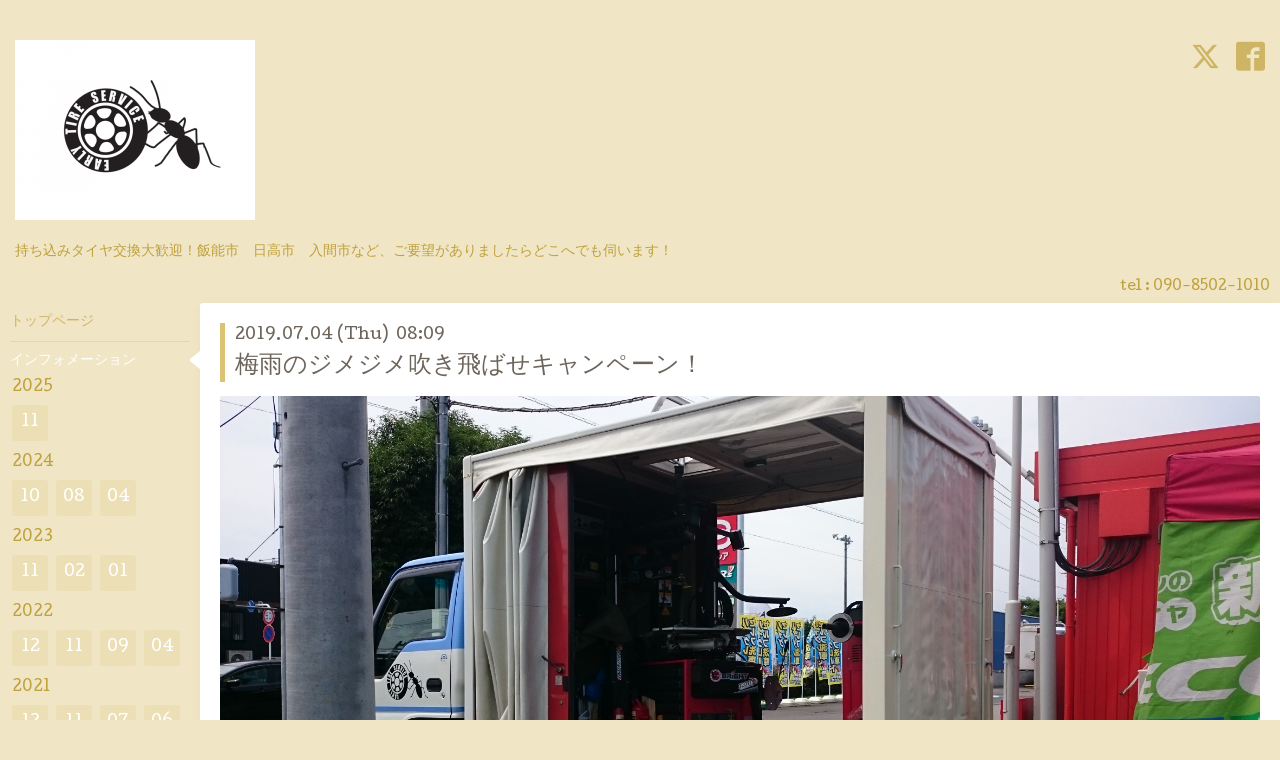

--- FILE ---
content_type: text/html; charset=utf-8
request_url: https://early-tire.com/info/2675325
body_size: 4129
content:
<!DOCTYPE html>
<html xmlns="http://www.w3.org/1999/xhtml" xml:lang="ja" lang="ja">
<head><meta name="google-site-verification" content="GHP-xQB134HNhAP5es0AX3nspzUAJS_vb8PCE53NZSA" />
  <!-- Hello: ver.201705080000 -->
  <meta charset="utf-8">
  <title>梅雨のジメジメ吹き飛ばせキャンペーン！ - 出張タイヤ交換 持ち込みタイヤ交換 アーリータイヤサービス</title>
  <meta name="viewport" content="width=device-width, initial-scale=1, maximum-scale=1, user-scalable=yes">

  <meta name="description" content="6月より今月入ってからのほうが、雨の日が続いております。この時期の雨の日の作業は雨合羽を着て凌いでも、蒸し暑さで逆に汗だくでびちゃびちゃになるので、困ってしま...">
  <meta name="keywords" content="持ち込みタイヤ交換,出張タイヤ交換, アーリータイヤサービス,飯能市">

  <meta property="og:title" content="梅雨のジメジメ吹き飛ばせキャンペーン！">
  <meta property="og:image" content="https://cdn.goope.jp/57719/190704154046-5d1d9f6e9161c.jpg">
  <meta property="og:site_name" content="出張タイヤ交換 持ち込みタイヤ交換 アーリータイヤサービス">
  <link rel="shortcut icon" href="//cdn.goope.jp/57719/171103161642-59fc17dac2b5c.ico" />
  <link rel="alternate" type="application/rss+xml" title="出張タイヤ交換 持ち込みタイヤ交換 アーリータイヤサービス / RSS" href="/feed.rss">
  <link rel="stylesheet" href="/style.css?373310-1506082406">
  <link rel="stylesheet" href="//fonts.googleapis.com/css?family=Cutive">
  <link rel="stylesheet" href="/css/font-awesome/css/font-awesome.min.css">

  <script src="/assets/jquery/jquery-1.9.1.min.js"></script>
  <script src="/assets/clipsquareimage/jquery.clipsquareimage.js"></script>
</head>
<body id="info">

  <div class="sm_totop mm-fixed-bottom">
    <i class="sm_totop_button fa fa-chevron-up"></i>
  </div>

  <div id="container">

    <div class="sm_header"></div>

    <!-- #header -->
    <div id="header">
      <div class="inner clearfix">

        <h1><a href="https://early-tire.com"><img src='//cdn.goope.jp/57719/170717160241htr3_m.png' alt='出張タイヤ交換 持ち込みタイヤ交換 アーリータイヤサービス' /></a></h1>
        <div class="site_description">持ち込みタイヤ交換大歓迎！飯能市　日高市　入間市など、ご要望がありましたらどこへでも伺います！</div>

        <div id="shop_info">
          <div class="shop_name">
            出張タイヤ交換 アーリータイヤサービス
          </div>

          <div class="shop_tel">
            tel : 090-8502-1010
          </div>

          <div class="shop_rss">
            <a href="/feed.rss"><img src="/img/icon/rss.png" /></a>
          </div>
        </div>
        <!-- /#shop_info -->

        <div class="social_area">
          
          <a href="https://twitter.com/earlytire" target="_blank">
            <span class="icon-twitter"></span>
          </a>
          

          
          <a href="https://www.facebook.com/136835033621201" target="_blank">
            <span class="icon-facebook"></span>
          </a>
          

          
        </div>

      </div>
    </div>
    <!-- /#header -->


    <!-- #contents -->
    <div id="contents" class="clearfix tile">


      <!-- #main_column -->
      <div id="main_column" class="clearfix tile">
        <div class="inner clearfix tile">


<!-- CONTENT ----------------------------------------------------------------------- -->






<!----------------------------------------------
ページ：インフォメーション
---------------------------------------------->
<script src="/js/theme_hello/info.js?20150706"></script>

<h2>インフォメーション</h2>

<!-- .autopagerize_page_element -->
<div class="autopagerize_page_element">

  
  <!-- .article -->
  <div class="article">

    <div class="wrap_title">
      <div class="date">
        2019.07.04&nbsp;(Thu)&nbsp;&nbsp;08:09
      </div>

      <h3>
        <a href="/info/2675325">梅雨のジメジメ吹き飛ばせキャンペーン！</a>
      </h3>
    </div>

    <div class="photo">
      <img src='//cdn.goope.jp/57719/190704154046-5d1d9f6e9161c.jpg' alt='DSC_0199.JPG'/>
    </div>

    <div class="body textfield clearfix">
      <p>6月より今月入ってからのほうが、雨の日が続いております。</p>
<p>この時期の雨の日の作業は雨合羽を着て凌いでも、蒸し暑さで逆に汗だくでびちゃびちゃになるので、困ってしまいますが&hellip;むしろ雨で濡れたほうが清々しいかもしれませんね(汗)</p>
<p>そろそろ、消費税増税が近づいて参りましたがタイヤも各メーカー値上げの兆し有りなので、ボーナス時期を伴いぼちぼち駆け込み需要がありそうです。</p>
<p>梅雨のジメジメした気分を晴らす為、当店もお得なキャンペーンを実施致します‼</p>
<p>7月8日(月)～7月31日(水)までの期間中、インターネットでご購入されたタイヤの持ち込みタイヤ交換の際、チューブレスバルブ交換(ゴムバルブ)を<span style="color: #ff0000;">無料<span style="color: #000000;">！！また、出張料を<span style="color: #ff0000;">割引<span style="color: #000000;">させて頂きます‼</span></span></span></span></p>
<p>パンク修理やローテーション、また当店でもタイヤ販売しておりますので、詳しくはお気軽にご相談ください！</p>
<p>&nbsp;</p>
    </div>

  </div>
  <!-- /.article -->
  

</div>
<!-- /.autopagerize_page_element -->



























<!-- CONTENT ----------------------------------------------------------------------- -->

          

        </div>
        <!-- /.inner -->

      </div>
      <!-- /#main_column -->


      <!-- #sub_column -->
      <div id="sub_column" class="clearfix tile">
        <div class="inner clearfix">

          <div id="navi" class="section clearfix">
            <div class="inner clearfix">
              <ul class="clearfix">
                
                <li class="navi_top">
                  <a href="/"  class="navi_top">トップページ</a>
                </li>
                
                <li class="navi_info active">
                  <a href="/info"  class="navi_info active">インフォメーション</a><ul class="sub_navi">
<li><a href='/info/2025-11'>2025-11（1）</a></li>
<li><a href='/info/2024-10'>2024-10（1）</a></li>
<li><a href='/info/2024-08'>2024-08（1）</a></li>
<li><a href='/info/2024-04'>2024-04（2）</a></li>
<li><a href='/info/2023-11'>2023-11（1）</a></li>
<li><a href='/info/2023-02'>2023-02（1）</a></li>
<li><a href='/info/2023-01'>2023-01（2）</a></li>
<li><a href='/info/2022-12'>2022-12（1）</a></li>
<li><a href='/info/2022-11'>2022-11（1）</a></li>
<li><a href='/info/2022-09'>2022-09（1）</a></li>
<li><a href='/info/2022-04'>2022-04（2）</a></li>
<li><a href='/info/2021-12'>2021-12（1）</a></li>
<li><a href='/info/2021-11'>2021-11（1）</a></li>
<li><a href='/info/2021-07'>2021-07（2）</a></li>
<li><a href='/info/2021-06'>2021-06（1）</a></li>
<li><a href='/info/2021-03'>2021-03（1）</a></li>
<li><a href='/info/2021-02'>2021-02（2）</a></li>
<li><a href='/info/2020-12'>2020-12（1）</a></li>
<li><a href='/info/2020-09'>2020-09（1）</a></li>
<li><a href='/info/2020-08'>2020-08（2）</a></li>
<li><a href='/info/2019-12'>2019-12（1）</a></li>
<li><a href='/info/2019-09'>2019-09（1）</a></li>
<li><a href='/info/2019-07'>2019-07（2）</a></li>
<li><a href='/info/2019-06'>2019-06（2）</a></li>
<li><a href='/info/2019-04'>2019-04（2）</a></li>
<li><a href='/info/2019-03'>2019-03（2）</a></li>
<li><a href='/info/2018-12'>2018-12（2）</a></li>
<li><a href='/info/2018-10'>2018-10（1）</a></li>
<li><a href='/info/2018-09'>2018-09（2）</a></li>
<li><a href='/info/2018-08'>2018-08（1）</a></li>
<li><a href='/info/2018-07'>2018-07（1）</a></li>
<li><a href='/info/2018-06'>2018-06（1）</a></li>
<li><a href='/info/2018-04'>2018-04（1）</a></li>
<li><a href='/info/2018-03'>2018-03（2）</a></li>
<li><a href='/info/2018-02'>2018-02（1）</a></li>
<li><a href='/info/2018-01'>2018-01（1）</a></li>
<li><a href='/info/2017-12'>2017-12（2）</a></li>
<li><a href='/info/2017-11'>2017-11（7）</a></li>
<li><a href='/info/2017-10'>2017-10（3）</a></li>
</ul>

                </li>
                
                <li class="navi_menu">
                  <a href="/menu"  class="navi_menu">サービス</a>
                </li>
                
                <li class="navi_photo">
                  <a href="/photo"  class="navi_photo">写真</a>
                </li>
                
                <li class="navi_calendar">
                  <a href="/calendar"  class="navi_calendar">カレンダー</a>
                </li>
                
                <li class="navi_contact">
                  <a href="/contact"  class="navi_contact">お問い合わせ</a>
                </li>
                
                <li class="navi_staff">
                  <a href="/staff"  class="navi_staff">スタッフ紹介</a>
                </li>
                
                </ul>
            </div>
          </div>
          <!-- /#navi -->

          <!-- #schedule -->
          <dl id="schedule" class="section today_area">
            <dt class="today_title">
              Today&apos;s Schedule<br>
              <span>2025.12.26 Friday</span>
            </dt>
            
            <dd class="today_schedule">
              <div class="today_schedule_title">
                <a href="/calendar/6470183"> お気軽にご連絡ください。</a>
              </div>
            </dd>
            
            <dd class="today_schedule">
              <div class="today_schedule_title">
                <a href="/calendar/6516275"> 申し訳ございません。</a>
              </div>
            </dd>
            
          </dl>
          <!-- /#schedule -->

          <div class="qr_area section">
            <img src="//r.goope.jp/qr/early-tire"width="100" height="100" />
          </div>

          <div class="gadgets"></div>

        </div>
        <!-- /.inner -->
      </div>
      <!-- /#sub_column -->

    </div>
    <!-- /#contents -->

    <!-- #footer -->
    <div id="footer" class="clearfix">
      <div class="inner clearfix">

        <!-- /.social -->
        <div class="social">
          <div id="social_widgets">
<div id="widget_twitter_follow" class="social_widget">
<div style="text-align:left;padding-bottom:10px;">
<a href="https://twitter.com/earlytire" class="twitter-follow-button" data-show-count="false" data-lang="ja">Follow @earlytire</a>
<script>!function(d,s,id){var js,fjs=d.getElementsByTagName(s)[0];if(!d.getElementById(id)){js=d.createElement(s);js.id=id;js.src="//platform.twitter.com/widgets.js";fjs.parentNode.insertBefore(js,fjs);}}(document,"script","twitter-wjs");</script>
</div>
</div>
<div id="widget_twitter_tweet" class="social_widget">
<div style="text-align:left;padding-bottom:10px;">
<a href="https://twitter.com/share" class="twitter-share-button" data-url="https://early-tire.com" data-text="出張タイヤ交換 持ち込みタイヤ交換 アーリータイヤサービス" data-lang="ja">Tweet</a>
<script>!function(d,s,id){var js,fjs=d.getElementsByTagName(s)[0];if(!d.getElementById(id)){js=d.createElement(s);js.id=id;js.src="https://platform.twitter.com/widgets.js";fjs.parentNode.insertBefore(js,fjs);}}(document,"script","twitter-wjs");</script>
</div>
</div>
<div  id="widget_facebook_like" class="social_widget">
<div style="text-align:left;padding-bottom:10px;">
<iframe src="//www.facebook.com/plugins/like.php?href=https%3A%2F%2Fearly-tire.com&amp;width&amp;layout=button_count&amp;action=like&amp;show_faces=false&amp;share=true&amp;height=21&amp;appId=837439917751931" scrolling="no" frameborder="0" style="border:none; overflow:hidden; height:21px;" allowTransparency="true"></iframe>
</div>
</div>
<div id="widget_line_share" class="social_widget">
<div class="line-it-button" data-lang="ja" data-type="share-a" data-ver="3" data-url="https://early-tire.com" data-color="default" data-size="small" style="display: none;"></div>
<script src="https://www.line-website.com/social-plugins/js/thirdparty/loader.min.js" async="async" defer="defer"></script>
</div>
<div id="widget_facebook_follow" class="social_widget social_widget_facebook_likebox">
<div style="text-align:left;padding-bottom:10px;">
  <iframe src="https://www.facebook.com/plugins/page.php?href=https%3A%2F%2Fwww.facebook.com%2F136835033621201&tabs&width=340&height=70&small_header=true&adapt_container_width=true&hide_cover=true&show_facepile=false&appId" width="340" height="70" style="border:none;overflow:hidden;width:100%;" scrolling="no" frameborder="0" allowTransparency="true"></iframe>
</div>
</div>

</div>

        </div>
        <!-- /.social -->

        <div class="footer_info section right">
          <div class="copyright">
            &copy;2025 <a href="https://early-tire.com">出張タイヤ交換 アーリータイヤサービス</a>. All Rights Reserved.
          </div>

          <div class="counter_area access_counter">
            Today: <span class="num">78</span> /
            Yesterday: <span class="num">303</span> /
            Total: <span class="num">515753</span>
          </div>

           <div class="powered">
            Powered by <a href="https://goope.jp/">グーペ</a> / <a href="https://admin.goope.jp/">Admin</a>
          </div>
        </div>

      </div>
    </div>
    <!-- /#footer -->

  </div>
  <!-- /#container -->

  <div id="sm_navi">
    <ul>
      
      <li class="footer_navi_top">
        <a href="/"  class="footer_navi_top">トップページ</a>
      </li>
      
      <li class="footer_navi_info active">
        <a href="/info"  class="footer_navi_info active">インフォメーション</a>
      </li>
      
      <li class="footer_navi_menu">
        <a href="/menu"  class="footer_navi_menu">サービス</a>
      </li>
      
      <li class="footer_navi_photo">
        <a href="/photo"  class="footer_navi_photo">写真</a>
      </li>
      
      <li class="footer_navi_calendar">
        <a href="/calendar"  class="footer_navi_calendar">カレンダー</a>
      </li>
      
      <li class="footer_navi_contact">
        <a href="/contact"  class="footer_navi_contact">お問い合わせ</a>
      </li>
      
      <li class="footer_navi_staff">
        <a href="/staff"  class="footer_navi_staff">スタッフ紹介</a>
      </li>
      
    </ul>
  </div>

  <script src="/js/tooltip.js"></script>
  <script src="/assets/colorbox/jquery.colorbox-min.js"></script>
  <script src="/assets/responsiveslides/responsiveslides.min.js"></script>
  <script src="/assets/mobilemenu/mobilemenu.js"></script>
  <script src="/js/theme_hello/init.js"></script>
</body>
</html>
